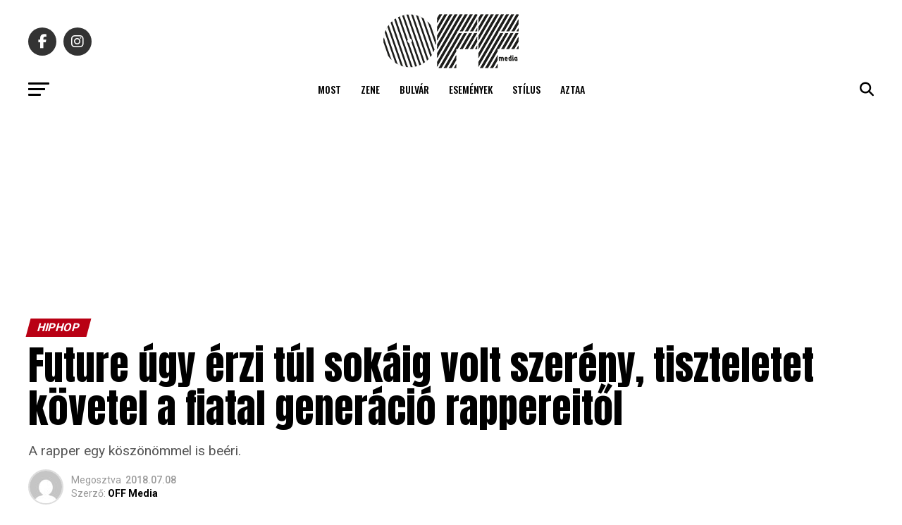

--- FILE ---
content_type: application/javascript; charset=utf-8
request_url: https://fundingchoicesmessages.google.com/f/AGSKWxV0ro4HvLOyXuI-6-XdEqwIv2fJTVxYmSKxpPrkoTgaexHbw9NtwxZzwwYdxIjJbdk9adbHN_HGmz6WKgpzka_i96jQqppYBVNWWrKSilwrvH4ZsS1kCg9oeHK6NdR3X5jpSjmf8pUOc3aXcAjDzsl2Pa9olF9fW4ppUJJ9H6YvYOtiOTXH4Fy4zWP1/__adengine__300x250_-ads/oas/-468x60_/remove_ads.
body_size: -1291
content:
window['9f52cc55-6dba-4d4c-b337-dd48e9a27193'] = true;